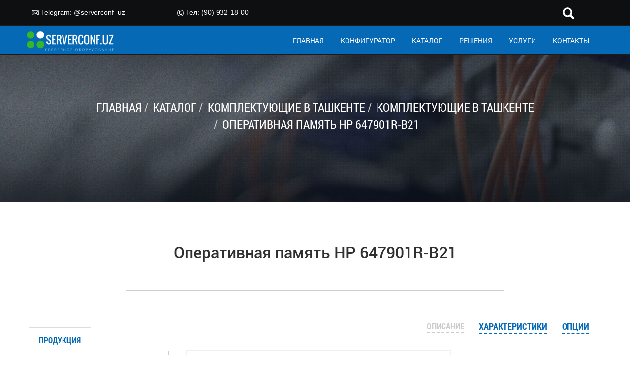

--- FILE ---
content_type: text/html; charset=UTF-8
request_url: http://serverconf.uz/catalog/components-for-servers/ram-hp-647901r-b21/
body_size: 11093
content:



<!DOCTYPE html>
<html lang="en">
    <head>
		<meta http-equiv="Content-Type" content="text/html; charset=UTF-8" />
<meta name="robots" content="index, follow" />
<meta name="keywords" content="оперативная память HP 647901R-B21, купить оперативную память НР 647901R-B21, цена на оперативную память НР 647901R-B21, оперативная память HP 647901R-B21" />
<meta name="description" content="объём: 1 модуль на 16Gb, 2Rx4 PC3L-10600R-9 Low Voltage Registered DIMM (647901R-B21)

" />
<link href="/bitrix/js/main/core/css/core.css?14913897733963" type="text/css"  rel="stylesheet" />
<link href="/bitrix/js/main/core/css/core_popup.css?149138977338446" type="text/css"  rel="stylesheet" />
<link href="/bitrix/templates/.default/components/bitrix/form/another_from_template/bitrix/form.result.new/.default/style.css?1491389729666" type="text/css"  rel="stylesheet" />
<link href="/bitrix/templates/.default/components/bitrix/menu/mobile_menu/style.css?1491389729581" type="text/css"  data-template-style="true"  rel="stylesheet" />
<script type="text/javascript">if(!window.BX)window.BX={message:function(mess){if(typeof mess=='object') for(var i in mess) BX.message[i]=mess[i]; return true;}};</script>
<script type="text/javascript">(window.BX||top.BX).message({'JS_CORE_LOADING':'Загрузка...','JS_CORE_NO_DATA':'- Нет данных -','JS_CORE_WINDOW_CLOSE':'Закрыть','JS_CORE_WINDOW_EXPAND':'Развернуть','JS_CORE_WINDOW_NARROW':'Свернуть в окно','JS_CORE_WINDOW_SAVE':'Сохранить','JS_CORE_WINDOW_CANCEL':'Отменить','JS_CORE_H':'ч','JS_CORE_M':'м','JS_CORE_S':'с','JSADM_AI_HIDE_EXTRA':'Скрыть лишние','JSADM_AI_ALL_NOTIF':'Показать все','JSADM_AUTH_REQ':'Требуется авторизация!','JS_CORE_WINDOW_AUTH':'Войти','JS_CORE_IMAGE_FULL':'Полный размер'});</script>
<script type="text/javascript">(window.BX||top.BX).message({'LANGUAGE_ID':'ru','FORMAT_DATE':'DD.MM.YYYY','FORMAT_DATETIME':'DD.MM.YYYY HH:MI:SS','COOKIE_PREFIX':'BITRIX_SM','SERVER_TZ_OFFSET':'18000','SITE_ID':'s1','SITE_DIR':'/','USER_ID':'','SERVER_TIME':'1768813147','USER_TZ_OFFSET':'0','USER_TZ_AUTO':'Y','bitrix_sessid':'96cbefc82cddfd5b5d5c84142684cf13'});</script>


<script type="text/javascript" src="/bitrix/js/main/core/core.js?1491389773110423"></script>
<script type="text/javascript" src="/bitrix/js/main/core/core_popup.js?149138977342190"></script>
<script type="text/javascript" src="/bitrix/js/main/core/core_ajax.js?149138977335427"></script>
<script type="text/javascript">
					(function () {
						"use strict";

						var counter = function ()
						{
							var cookie = (function (name) {
								var parts = ("; " + document.cookie).split("; " + name + "=");
								if (parts.length == 2) {
									try {return JSON.parse(decodeURIComponent(parts.pop().split(";").shift()));}
									catch (e) {}
								}
							})("BITRIX_CONVERSION_CONTEXT_s1");

							if (! cookie || cookie.EXPIRE < BX.message("SERVER_TIME"))
							{
								var request = new XMLHttpRequest();
								request.open("POST", "/bitrix/tools/conversion/ajax_counter.php", true);
								request.setRequestHeader("Content-type", "application/x-www-form-urlencoded");
								request.send(
									"SITE_ID="      + encodeURIComponent(BX.message("SITE_ID")) + "&" +
									"sessid="       + encodeURIComponent(BX.bitrix_sessid())    + "&" +
									"HTTP_REFERER=" + encodeURIComponent(document.referrer)
								);
							}
						};

						if (window.frameRequestStart === true)
							BX.addCustomEvent("onFrameDataReceived", counter);
						else
							BX.ready(counter);
					})();
				</script>



<script type="text/javascript">var _ba = _ba || []; _ba.push(["aid", "7e7d893abae05dec60368ec54aaba779"]); _ba.push(["host", "serverconf.uz"]); _ba.push(["ad[ct][item]", "[base64]"]);_ba.push(["ad[ct][user_id]", function() {return BX.message("USER_ID") ? BX.message("USER_ID") : 0;}]);_ba.push(["ad[ct][recommendation]", function() {var rcmId = "";var cookieValue = BX.getCookie("BITRIX_SM_RCM_PRODUCT_LOG");var productId = 1861;var cItems = [],cItem;if (cookieValue){cItems = cookieValue.split('.');}var i = cItems.length;while (i--){cItem = cItems[i].split('-');if (cItem[0] == productId){rcmId = cItem[1];break;}}return rcmId;}]);_ba.push(["ad[ct][v]", "2"]);(function() {var ba = document.createElement("script"); ba.type = "text/javascript"; ba.async = true;ba.src = (document.location.protocol == "https:" ? "https://" : "http://") + "bitrix.info/ba.js";var s = document.getElementsByTagName("script")[0];s.parentNode.insertBefore(ba, s);})();</script>


        <title>Оперативная память HP 647901R-B21, купить, цена!</title>
        <meta charset="UTF-8">
        <meta name="viewport" content="width=device-width, initial-scale=1.0">
        <link rel="shortcut icon" href="/images/favicon.ico">
        <link rel="stylesheet" href="/bitrix/templates/.default/assets/styles/bootstrap.min.css"/>
        <link rel="stylesheet" href="/bitrix/templates/.default/assets/styles/fonts.css"/>
        <link rel="stylesheet" href="/bitrix/templates/.default/assets/styles/header.css"/>
        <link rel="stylesheet" href="/bitrix/templates/.default/assets/styles/footer.css"/>
        <link rel="stylesheet" href="/bitrix/templates/.default/assets/styles/solutions.css"/>
        <link rel="stylesheet" href="/bitrix/templates/.default/assets/styles/contacts.css"/>
        <link rel="stylesheet" href="/bitrix/templates/.default/assets/styles/catalog.css"/>
        <link rel="stylesheet" href="/bitrix/templates/.default/assets/styles/aktsii.css"/>
        <link rel="stylesheet" href="/bitrix/templates/.default/assets/styles/configurator.css"/>
        <link rel="stylesheet" href="/bitrix/templates/.default/assets/styles/product_card.css"/>
        <link rel="stylesheet" href="/bitrix/templates/.default/assets/styles/product_category.css"/>
        <link rel="stylesheet" href="/bitrix/templates/.default/assets/styles/services.css"/>
        <link rel="stylesheet" href="/bitrix/templates/.default/assets/styles/anypage_content.css"/>
        <link rel="stylesheet" href="/bitrix/templates/.default/assets/styles/sweetalert.css">
        <link rel="stylesheet" href="/bitrix/templates/.default/assets/styles/modal.css">
        <link rel="stylesheet" href="/bitrix/templates/.default/assets/styles/filter.css">

        <!-- include jQuery-->
		<script src="/bitrix/templates/.default/assets/js/jquery-1.12.3.min.js"></script>
		<script src="/bitrix/templates/.default/assets/js/bootstrap.min.js"></script>
		<script src="/bitrix/templates/.default/assets/js/html5.js"></script>
		<script src="/bitrix/templates/.default/assets/js/fixed-menu.js"></script>
		<script src="/bitrix/templates/.default/assets/js/overlay-menu.js"></script>
		<script src="/bitrix/templates/.default/assets/js/services.js"></script>
		<script src="/bitrix/templates/.default/assets/js/product_category.js"></script>
		<script src="/bitrix/templates/.default/assets/js/product_card.js"></script>
		<script src="/bitrix/templates/.default/assets/js/confpage.js"></script>
		<script src="/bitrix/templates/.default/assets/js/catalog-hover.js"></script>
        <script src="/bitrix/templates/.default/assets/js/btnUp.js"></script>
        <script src="https://www.google.com/recaptcha/api.js" async defer></script>
        <script src="/bitrix/templates/.default/assets/js/sweetalert.min.js"></script>
         <script src="/bitrix/templates/.default/assets/js/jquery.accordion.js"></script>
        <script src="/bitrix/templates/.default/assets/js/jquery.cookie.js"></script>
		<!--[if lt IE 10]>
            <link rel="stylesheet" href="/bitrix/templates/.default/assets/styles/select.css?14913897282551"/>
        <![endif]-->

		<!--[if lt IE 9]>
            <script src="/bitrix/templates/.default/assets/js/ie8-responsive-file-warning.js?1491389729602"></script>
            <script src="/bitrix/templates/.default/assets/js/html5shiv.min.js?14913897292733"></script>
            <script src="/bitrix/templates/.default/assets/js/respond.min.js?14913897294381"></script>
			<script src="/bitrix/templates/.default/assets/js/article-bg-ie.js?1491389729146"></script>
			<link rel="stylesheet" href="/bitrix/templates/.default/assets/styles/catalog_ie.css?14913897282244"/>
		<![endif]-->
    </head>

    <body>
                		
<nav id="xs-overlay-menu" class="visible-xs overlay">
<button type="button" class="close" aria-label="Close"><span aria-hidden="true">&times;</span></button>
<a class="overlay-brand" href="/"><img src="/bitrix/templates/.default/assets/images/1/logo.png"></a>
<ul id="overlay-main-menu" class="overlay-content">

	
	
		
							<li class="overlay-menu-item"><a href="/" class="overlay-menu-item">ГЛАВНАЯ</a></li>
			
		
	
	

	
	
		
							<li class="overlay-menu-item"><a href="/configurator/" class="overlay-menu-item">КОНФИГУРАТОР</a></li>
			
		
	
	

	
	
		
							<li class="overlay-menu-item"><a href="/catalog/" class="overlay-menu-item">КАТАЛОГ</a></li>
			
		
	
	

	
	
		
							<li class="overlay-menu-item"><a href="/solutions/" class="overlay-menu-item">РЕШЕНИЯ</a></li>
			
		
	
	

	
	
		
							<li class="overlay-menu-item"><a href="/services/" class="overlay-menu-item">УСЛУГИ</a></li>
			
		
	
	

	
	
		
							<li class="overlay-menu-item"><a href="/contacts/" class="overlay-menu-item">КОНТАКТЫ</a></li>
			
		
	
	


</ul>
</nav>
        
        <div class="container-fluid" id="main-container">
            <header id="page-header" class="col-lg-12 col-md-12 col-sm-12 col-xs-12">
                <section id="header-contacts">
                    <!-- <div id="header-contacts-wrapper" class="hidden-xs"> -->
	                	<div class="col-lg-4 col-md-4 col-sm-4 col-xs-12 pull-right">
	                		
<style>
	.search-form .form-group input.form-control::-webkit-input-placeholder{
	  display:none;
	}
	.search-form .form-group input.form-control::-moz-placeholder{
	  display:none;
	}
	/*.navbar-right{
	  min-width:450px; 
	}*/
	/*.navbar-right form{
	  width:100%;
	}*/
	.form-group{
	  	position:relative;
		width:0%;
	  	min-width:80px;
		height:33px;
		overflow:hidden;
		transition: width 1s;
		backface-visibility:hidden;
	}
	.form-group input.form-control{
	  position:absolute;
	  top:0;
	  right:0;
	  outline:none;
	  width:100%;
	  height:33px;
	  margin:0;
	  z-index:10;
	  border:0px;
	  border-bottom:1px solid white;
	  background-color: inherit; 
	  color: white!important;
	  font-style: normal;
	  font-size: 17px;
	}
	input[type="text"].form-control{
	  -webkit-appearence:none;
	  -webkit-border-radius:0;
	}
	.form-control-submit,
	.search-label{
	  width:80px;
	  height:33px;
	  position:absolute;
	  right:0;
	  top:0;
	  padding:0;
	  margin:0;
	  text-align:center;
	  cursor:pointer;
	  line-height:40px;
	  font-size: 24px;
	  background:#0E0F10;
	  color: #fff;
	}
	.form-control-submit{
	  background:#fff; /*stupid IE*/
	  opacity: 0;
	  color:transparent;
	  border:none;
	  outline:none;
	  z-index:-1;
	}
	.search-label{
	  z-index:90;
	}
	.form-group.sb-search-open,
	.no-js .sb-search-open{
	  width:100%;
	}
	.form-group.sb-search-open .search-label,
	.no-js .sb-search .search-label {
		background: #0E0F10;
		color: white;
		z-index: 11;
		border-bottom: 1px solid white;
	}
	.form-group.sb-search-open .form-control-submit,
	.no-js .form-control .form-control-submit {
		z-index: 90;
	}
</style>

<form class="search-form" role="search" action="/search/index.php">
	<div class="form-group pull-right" id="search">
		  <input type="text"   name="q" value="" class="form-control" placeholder="Искать ...">		  <button type="submit" class="form-control form-control-submit">Поиск</button>
		  <span class="search-label"><span class="glyphicon glyphicon-search"></span></span>
	</div>
</form>

<script>
	$(document).ready(function(){
	  $('#search').on("click",(function(e){
	  $(".form-group").addClass("sb-search-open");
	    e.stopPropagation()
	  }));
	   $(document).on("click", function(e) {
	    if ($(e.target).is("#search") === false && $(".form-control").val().length == 0) {
	      $(".form-group").removeClass("sb-search-open");
	    }
	  });
	    $(".form-control-submit").click(function(e){
	      $(".form-control").each(function(){
	        if($(".form-control").val().length == 0){
	          e.preventDefault();
	          $(this).css('border-bottom', '1px solid white');
	        }
	    })
	  })
	});
</script>	                	</div>
	                	<div class="col-lg-3 col-md-3 col-sm-4 xs-hidden my-mail">
                                <img src="/bitrix/templates/.default/assets/images/1/topmenu-mailIcon.png">
                                Telegram: <a href="https://t.me/serverconf_uz">@serverconf_uz</a>
<!-- Global site tag (gtag.js) - Google Analytics -->
<script async src="https://www.googletagmanager.com/gtag/js?id=UA-180697429-3">
</script>
<script>
  window.dataLayer = window.dataLayer || [];
  function gtag(){dataLayer.push(arguments);}
  gtag('js', new Date());

  gtag('config', 'UA-180697429-3');
</script>	                	</div>
	                	<div class="col-lg-3 col-md-3 col-sm-4 xs-hidden my-phone">
                                <img src="/bitrix/templates/.default/assets/images/1/topmenu-phoneIcon.png">
                                Тел: (90) 932-18-00	                	</div>
                    <!-- </div> -->
                </section>
                <div id="hidden-bg-block" class="col-lg-12 col-md-12 col-sm-12 col-xs-12"></div>
                <section id="header-navigation" class="col-lg-12 col-md-12 col-sm-12 col-xs-12">
                    <div id="header-nav-wrapper">
                        <div id="logo" class="col-lg-2 col-md-2 col-sm-2 col-xs-12">
                            <a href="/"><img width="180" alt="Серверное оборудование, доставка по Узбекистану." src="/upload/medialibrary/472/472bcd513640a5f9d50f33be5ede2c4d.png" height="43" title="Серверное оборудование, доставка по Узбекистану."></a>							<button type="button" class="visible-xs"  id="xs-menuIcon">
                                <img src="/bitrix/templates/.default/assets/images/1/hamburger.png">
                            </button>
                        </div>
                        
                        
<nav class="col-lg-10 col-md-10 col-sm-10 hidden-xs">
<ul id="main-menu">

	
	
		
							<li class="main-menu-item"><a href="/" class="main-menu-item">ГЛАВНАЯ</a></li>
			
				
	
	

	
	
		
							<li class="main-menu-item"><a href="/configurator/" class="main-menu-item">КОНФИГУРАТОР</a></li>
			
				
	
	

	
	
		
							<li class="main-menu-item"><a href="/catalog/" class="main-menu-item">КАТАЛОГ</a></li>
			
				
	
	

	
	
		
							<li class="main-menu-item"><a href="/solutions/" class="main-menu-item">РЕШЕНИЯ</a></li>
			
				
	
	

	
	
		
							<li class="main-menu-item"><a href="/services/" class="main-menu-item">УСЛУГИ</a></li>
			
				
	
	

	
	
		
							<li class="main-menu-item"><a href="/contacts/" class="main-menu-item">КОНТАКТЫ</a></li>
			
				
	
	


</ul>
</nav>
					</div>
                </section>
            </header>
            <section id="posts" class="col-lg-12 col-md-12 col-sm-12 col-xs-12">

                <section id="navigation-block" class="col-lg-12 col-md-12 col-sm-12 col-xs-12">
                    <header id="navigation-block-hd">
                        <h1>Оперативная память HP 647901R-B21</h1>
                    </header>
					<link href="/bitrix/css/main/font-awesome.css?149138973028777" type="text/css" rel="stylesheet" />
<ol class="breadcrumb"><li><a href="/" title="Главная">ГЛАВНАЯ</a></li><li><a href="/catalog/" title="Каталог">КАТАЛОГ</a></li><li><a href="/catalog/accessories/" title="Комплектующие в Ташкенте">КОМПЛЕКТУЮЩИЕ В ТАШКЕНТЕ</a></li><li><a href="/catalog/components-for-servers/" title="Комплектующие в Ташкенте">КОМПЛЕКТУЮЩИЕ В ТАШКЕНТЕ</a></li><li class="active">ОПЕРАТИВНАЯ ПАМЯТЬ HP 647901R-B21</li></ol>                </section>

﻿
<script type="text/javascript">
	$("#navigation-block-hd").remove();
</script>

<section id="content-block-productCard" class="col-lg-12 col-md-12 col-sm-12 col-xs-12">                    
	<section id="content-block-wrapper">
		
		<header id="content-hd">
			<h1>Оперативная память HP 647901R-B21</h1>
		</header>
		
		<section id="content-navtabs">
			<ul class="nav nav-tabs" role="tablist">
				<li role="presentation" class="active">
					<a href="#products" aria-controls="products" role="tab" data-toggle="tab">
						ПРОДУКЦИЯ					</a>
				</li>
				<!-- <li role="presentation">
					<a href="#vendors" aria-controls="vendors" role="tab" data-toggle="tab">
											</a>
				</li> -->
			</ul>
			<div class="tab-content">
				<ul role="tabpanel" class="tab-pane active  catalog-uz" id="products">
					<li><a href="/catalog/motherboard/">Материнские платы</a>&nbsp;<span>+</span><ul><li><a href="/catalog/socket-intel-s2011-3/">Socket  INTEL S2011-3</a></li><li><a href="/catalog/socket-intel-s1151/">Socket  INTEL S1151</a></li><li><a href="/catalog/socket-intel-s1150/">Socket  INTEL S1150</a></li><li><a href="/catalog/socket-intel-s1155/">Socket  INTEL S1155</a></li><li><a href="/catalog/sets-with-built-in-cpu/">Комплекты со встроенным процессорoм</a></li></ul></li><li><a href="/catalog/sfp-modules/">SFP модули</a></li><li><a href="/catalog/servers/">Серверы в Ташкенте</a>&nbsp;<span>+</span><ul><li><a href="/catalog/server-dell/">Сервер DELL</a></li><li><a href="/catalog/server-hp/">Сервер HP</a></li><li><a href="/catalog/server-lenovo/">Сервер Lenovo</a></li><li><a href="/catalog/server-fujitsu/">Сервер FUJITSU</a></li><li><a href="/catalog/server-intel/">Сервер INTEL</a></li><li><a href="/catalog/server-huawei/">Сервер HUAWEI</a></li><li><a href="/catalog/server-cisco/">Сервер CISCO</a></li><li><a href="/catalog/server-ibm/">Сервер IBM</a></li></ul></li><li><a href="/catalog/storage/">СХД</a>&nbsp;<span>+</span><ul><li><a href="/catalog/dell-powervault/">DELL PowerVault</a></li><li><a href="/catalog/dell-storage/">DELL Storage</a></li><li><a href="/catalog/dell-nx/">DELL NX</a></li><li><a href="/catalog/hpe-hp-msa/">HPE (HP) MSA</a></li><li><a href="/catalog/hpe-hp-3par-storeserv/">HPE (HP) 3PAR StoreServ</a></li><li><a href="/catalog/dell-equallogic/">DELL EqualLogic</a></li><li><a href="/catalog/dell-compellent/">DELL Compellent</a></li><li><a href="/catalog/shd-fujitsu/">Система хранения данных Fujitsu</a></li></ul></li><li><a href="/catalog/network-cable-utp-ftp/">Сетевой кабель UTP/FTP</a></li><li><a href="/catalog/blade-servers/">Блейд-серверы</a>&nbsp;<span>+</span><ul><li><a href="/catalog/blade-system-hp/">Блейд-серверы HP</a></li><li><a href="/catalog/blade-servers-dell/">Блейд-серверы DELL</a></li></ul></li><li><a href="/catalog/components-of-the-scs/">Компоненты СКС</a>&nbsp;<span>+</span><ul><li><a href="/catalog/patch-panel/">Патч-панели</a></li><li><a href="/catalog/organizers/">Органайзеры</a></li><li><a href="/catalog/rakovye-pilots/">Рэковые пилоты</a></li><li><a href="/catalog/patch-cords/">Патч-корды</a></li></ul></li><li><a href="/catalog/accessories/">Комплектующие</a>&nbsp;<span>+</span><ul><li><a href="/catalog/components-for-storage/">Комплектующие к СХД</a></li><li><a href="/catalog/components-for-servers/">Комплектующие для серверов</a></li><li><a href="/catalog/intel/">Процессоры Intel</a></li></ul></li><li><a href="/catalog/network-equipment/">Сетевое оборудование</a>&nbsp;<span>+</span><ul><li><a href="/catalog/the-hp-network-equipment/">Сетевое оборудование HP</a></li><li><a href="/catalog/network-equipment-cisco/">Сетевое оборудование Cisco</a></li><li><a href="/catalog/network-equipment-ibm/">Сетевое оборудование IBM</a></li><li><a href="/catalog/network-hardware-dell/">Сетевое оборудование DELL</a></li><li><a href="/catalog/network-equipment-extreme-networks/">Сетевое оборудование Extreme Networks</a></li><li><a href="/catalog/network-hardware-allied-telesis/">Сетевое оборудование Allied Telesis</a></li></ul></li><li><a href="/catalog/workstations/">Рабочие станции</a>&nbsp;<span>+</span><ul><li><a href="/catalog/rabochie-stantsii-dell/">Рабочие станции DELL</a></li><li><a href="/catalog/rabochie-stantsii-hp/">Рабочие станции HP</a></li><li><a href="/catalog/rabochie-stantsii-lenovo/">Рабочие станции Lenovo</a></li><li><a href="/catalog/workstations-fujitsu/">Рабочие станции Fujitsu</a></li></ul></li><li><a href="/catalog/computers/">Компьютеры</a>&nbsp;<span>+</span><ul><li><a href="/catalog/computers-and-monoblocks-hp/">Компьютеры и моноблоки HP</a></li><li><a href="/catalog/computers-and-desktop-dell/">Компьютеры и моноблоки DELL</a></li><li><a href="/catalog/computers-and-desktop-fujitsu/">Компьютеры и моноблоки Fujitsu</a></li></ul></li><li><a href="/catalog/laptops/">Ноутбуки</a>&nbsp;<span>+</span><ul><li><a href="/catalog/noutdell/">Ноутбуки Dell</a></li><li><a href="/catalog/noutbokiHP/">Ноутбуки HP</a></li><li><a href="/catalog/noutbuki-Fujitsu/">Ноутбуки Fujitsu</a></li></ul></li><li><a href="/catalog/tools/"> Инструменты</a></li><li><a href="/catalog/monitors/">Мониторы</a>&nbsp;<span>+</span><ul><li><a href="/catalog/lcd-monitors-dell/">ЖК Мониторы Dell</a></li><li><a href="/catalog/lcd-monitors-iiyama/">ЖК Мониторы IIYAMA</a></li><li><a href="/catalog/monitory-fujitsu/">Мониторы Fujitsu</a></li></ul></li><li><a href="/catalog/office-equipment/">Оргтехника</a></li><li><a href="/catalog/telephony/">Телефония</a></li><li><a href="/catalog/software/">Программное обеспечение</a></li><li><a href="/catalog/racks-and-stands/">Шкафы и стойки</a>&nbsp;<span>+</span><ul><li><a href="/catalog/telekommunikacionnye-cabinets/">Телекоммникационные шкафы</a></li><li><a href="/catalog/hp-hardware-for-installation-and-management/">Оборудование HP для монтажа и управления</a></li><li><a href="/catalog/the-dell-hardware-for-installation-and-management/">Оборудование DELL для монтажа и управления</a></li><li><a href="/catalog/cisco-equipment-installation-and-management/">Оборудование Cisco для монтажа и управления</a></li><li><a href="/catalog/ibm-equipment-for-installation-and-management/">Оборудование IBM для монтажа и управления</a></li></ul></li><li><a href="/catalog/surveillance/">Видеонаблюдение</a>&nbsp;<span>+</span><ul><li><a href="/catalog/video-surveillance-and-security/">Системы видеонаблюдения и безопасности</a></li></ul></li><li><a href="/catalog/ups/">ИБП</a>&nbsp;<span>+</span><ul><li><a href="/catalog/istochniki-bespereboynogo-pitaniya-cisco/">Источники бесперебойного питания Cisco</a></li><li><a href="/catalog/istochniki-bespereboynogo-pitaniya-ibm/">Источники бесперебойного питания IBM</a></li><li><a href="/catalog/istochniki-bespereboynogo-pitaniya-hp/">Источники бесперебойного питания HP</a></li><li><a href="/catalog/istochniki-bespereboynogo-pitaniya-huawei/">Источники бесперебойного питания Huawei</a></li><li><a href="/catalog/istochniki-bezpereboynogo-pitaniya-eaton/">Источники безперебойного питания EATON</a></li><li><a href="/catalog/istochniki-bespereboynogo-pitaniya-apc/">Источники бесперебойного питания APC</a></li><li><a href="/catalog/ibp-ups/">Источники бесперебойного питания UPS</a></li></ul></li><li><a href="/catalog/processors/">Процессоры</a>&nbsp;<span>+</span><ul><li><a href="/catalog/socket-intels2011-3/">Socket.  INTELS2011-3</a></li><li><a href="/catalog/socket-intels1151/">Socket. INTELS1151</a></li><li><a href="/catalog/socket-intels1150/">Socket INTELS1150</a></li></ul></li><li><a href="/catalog/cooling-system-for-processors-enclosures-and-laptops/">Системы охлаждения для процессоров, корпусов и ноутбуков</a>&nbsp;<span>+</span><ul><li><a href="/catalog/cooling-of-processors-and-enclosures/">Системы охлаждения процессоров и корпусов</a></li><li><a href="/catalog/notebook-cooler/">Системы охлаждения ноутбуков</a></li></ul></li><li><a href="/catalog/ram-ddr2-ddr3-ddr4/">Оперативная память DDR2, DDR3, DDR4</a>&nbsp;<span>+</span><ul><li><a href="/catalog/desktop-ddr2/">Desktop DDR2</a></li><li><a href="/catalog/desktop-ddr3/">Desktop DDR3</a></li><li><a href="/catalog/desktop-ddr4/">Desktop DDR4</a></li><li><a href="/catalog/ram-for-laptops/">Оперативная память для ноутбуков</a></li></ul></li><li><a href="/catalog/usb-flash/">USB Flash</a></li><li><a href="/catalog/sd-microsd-card/">SD & microSD карты</a></li><li><a href="/catalog/internal-sata-hdd-3-5-2-5-ssd-/">Внутренние SATA HDD (3,5&quot;, 2,5&quot;, SSD )</a>&nbsp;<span>+</span><ul><li><a href="/catalog/desktop-3-5-sata-hdd/">Desktop 3,5&quot; SATA HDD</a></li></ul></li><li><a href="/catalog/interaktivnoe-oborudovanie/">Интерактивное оборудование в Ташкенте</a></li><li><a href="/catalog/fiber-optic-cable/">Волоконно-оптический кабель</a>&nbsp;<span>+</span><ul><li><a href="/catalog/the-ground/">Грунт</a></li><li><a href="/catalog/ducts/">Кабельная канализация</a></li><li><a href="/catalog/pendant/">Подвесной</a></li><li><a href="/catalog/self-supporting/">Самонесущий</a></li><li><a href="/catalog/non-flammable/">Негорючий</a></li></ul></li><li><a href="/catalog/components-of-fiber-optic/">Компоненты ВОЛС</a>&nbsp;<span>+</span><ul><li><a href="/catalog/clutch/">Муфты</a></li><li><a href="/catalog/patch-panel-cross-boxes/">Патч-панели, кросс-боксы</a></li><li><a href="/catalog/adapters/">Адаптеры</a></li><li><a href="/catalog/pigtails/">Пигтейлы</a></li><li><a href="/catalog/patch-cord/">Патч корды</a></li><li><a href="/catalog/mechanical-connectors/">Механические коннекторы</a></li></ul></li><li><a href="/catalog/active-network-equipment/">Активное сетевое оборудование</a>&nbsp;<span>+</span><ul><li><a href="/catalog/switch-10-100-mbit/">Коммутаторы 10/100 Mbit</a></li><li><a href="/catalog/gigabit/">Коммутаторы Gigabit</a></li><li><a href="/catalog/poe-switches/">Коммутаторы PoE</a></li><li><a href="/catalog/switches-managed-l2/">Коммутаторы управляемые L2</a></li><li><a href="/catalog/modems/">Модемы</a></li><li><a href="/catalog/routers/">Роутеры</a></li><li><a href="/catalog/access-point/">Точки доступа</a></li></ul></li><li><a href="/catalog/media-converters/">Медиаконверторы</a></li>				</ul>
				<!-- <ul role="tabpanel" class="tab-pane" id="vendors">
					<li><a href="#">test_vendors</a></li>
				</ul> -->
			</div>
		</section>
			
		<section id="article-navtabs">
			<ul class="nav nav-tabs" role="tablist">
				<li role="presentation" class="active"><a href="#definition" aria-controls="definition" role="tab" data-toggle="tab">ОПИСАНИЕ</a></li>
				<li role="presentation"><a href="#properties" aria-controls="properties" role="tab" data-toggle="tab">ХАРАКТЕРИСТИКИ</a></li>
				<li role="presentation"><a href="#options" aria-controls="options" role="tab" data-toggle="tab">ОПЦИИ</a></li>
			</ul>
			<div class="tab-content">
				<div role="tabpanel" class="tab-pane active" id="definition">
					<div id="product-gallery">
												
						<div id="presentation-img"><img src="/upload/iblock/7e6/7e631a74d1cd63b38103f5ed01364fcb.jpg" title="Оперативная память HP 647901R-B21"></div>
						<div id="preview-img">
																								<a class="present-img" href="/upload/iblock/7e6/7e631a74d1cd63b38103f5ed01364fcb.jpg"><img src="/upload/iblock/7e6/7e631a74d1cd63b38103f5ed01364fcb.jpg" title="Оперативная память HP 647901R-B21"></a>
																																								<a href="/upload/iblock/2ba/2baf27f5078aca31d31ff2b5fb33fa3d.jpg"><img src="/upload/iblock/2ba/2baf27f5078aca31d31ff2b5fb33fa3d.jpg" title="Оперативная память HP 647901R-B21"></a>
																													</div>
					</div>
					<div id="funtional-block">
						<!--<p id="price-info">Цена от <span></span> рублей</p>-->
												
						<div id="order-btns">
							<a href="" data-toggle="modal" data-target="#call-modal">
								<span><img src="/bitrix/templates/.default/assets/images/8/content-to-order.png"></span>
								КУПИТЬ							</a>
							<a href="/configurator/">
								<span><img src="/bitrix/templates/.default/assets/images/8/content-service.png"></span>
								КОНФИГУРАТОР							</a>
						</div>
					</div>
					<div class="tab-content-txt-block">
						<header class="content-txt-hd">
							<h2>ОПИСАНИЕ</h2>
						</header>
						<div class="content-txt">
														<p>
	 объём: 1 модуль на 16Gb, 2Rx4 PC3L-10600R-9 Low Voltage Registered DIMM (647901R-B21)
</p>
<p>
	 &nbsp;
</p>													</div>
					</div>
				</div>
				<div role="tabpanel" class="tab-pane" id="properties">
					<div class="tab-content-txt-block">
						<header class="content-txt-hd">
							<h2>ХАРАКТЕРИСТИКИ</h2>
						</header>
						<div class="content-txt">
														<table cellspacing="0" cellpadding="0">
<tbody>
<tr>
	<td>
		<p>
			 Форм-фактор памяти
		</p>
	</td>
	<td>
		<p>
			 240-pin DIMM
		</p>
	</td>
</tr>
<tr>
	<td>
		<p>
			 Поддерживаемые&nbsp;операционные&nbsp;системы&nbsp;Windows&nbsp;
		</p>
	</td>
	<td>
		<p>
			 Да
		</p>
	</td>
</tr>
<tr>
	<td>
		<p>
			 Диапазон относительной влажности при хранении (%)
		</p>
	</td>
	<td>
		<p>
			 10 — 85
		</p>
	</td>
</tr>
<tr>
	<td>
		<p>
			 Рейтинг памяти
		</p>
	</td>
	<td>
		<p>
			 2
		</p>
	</td>
</tr>
<tr>
	<td>
		<p>
			 Тип внутренней памяти
		</p>
	</td>
	<td>
		<p>
			 DDR3
		</p>
	</td>
</tr>
<tr>
	<td>
		<p>
			 Время задержки CAS
		</p>
	</td>
	<td>
		<p>
			 9
		</p>
	</td>
</tr>
<tr>
	<td>
		<p>
			 Тактовая частота памяти (МГц)
		</p>
	</td>
	<td>
		<p>
			 1333
		</p>
	</td>
</tr>
<tr>
	<td>
		<p>
			 Буферизованная (Registered)
		</p>
	</td>
	<td>
		<p>
			 Да
		</p>
	</td>
</tr>
<tr>
	<td>
		<p>
			 Поддерживаемые операционные системы Linux
		</p>
	</td>
	<td>
		<p>
			 Да
		</p>
	</td>
</tr>
<tr>
	<td>
		<p>
			 Оперативная память (ГБ)
		</p>
	</td>
	<td>
		<p>
			 16
		</p>
	</td>
</tr>
<tr>
	<td>
		<p>
			 Диапазон рабочей относительной влажности (%)
		</p>
	</td>
	<td>
		<p>
			 10 — 80
		</p>
	</td>
</tr>
<tr>
	<td>
		<p>
			 Диапазон рабочих температур (°C)
		</p>
	</td>
	<td>
		<p>
			 0 — 85
		</p>
	</td>
</tr>
<tr>
	<td>
		<p>
			 Конфигурация памяти (модули х емкость) (ГБ)
		</p>
	</td>
	<td>
		<p>
			 1 x 16
		</p>
	</td>
</tr>
<tr>
	<td>
		<p>
			 Комплектующие для
		</p>
	</td>
	<td>
		<p>
			 PC/server
		</p>
	</td>
</tr>
<tr>
	<td>
		<p>
			 Диапазон температуры хранения (°C)
		</p>
	</td>
	<td>
		<p>
			 -25 — 95
		</p>
	</td>
</tr>
<tr>
	<td>
		<p>
			 Бренд
		</p>
	</td>
	<td>
		<p>
			 HP
		</p>
	</td>
</tr>
</tbody>
</table>
<p>
	 &nbsp;
</p>												</div>
					</div>
				</div>
				<div role="tabpanel" class="tab-pane" id="options">
					<div class="tab-content-txt-block">
						<header class="content-txt-hd">
							<h2>ОПЦИИ</h2>
						</header>
						<div class="content-txt">
													<p></p>
							
						</div>
					</div>
				</div>
				<p></p>
			</div>
		</section>
	</section><div id="comp_d44afdf05adba11cf9f46155f7f600c6"><div id="call-modal" class="modal fade" tabindex="-1" role="dialog">
    <div class="modal-dialog">
        <div class="modal-content">
            <div class="modal-header">
                <h4 class="modal-title">ЗАПРОС ЦЕН И УСЛОВИЙ ПОСТАВКИ</h4>
                <button id="btn-modalClose" type="button" class="close" data-dismiss="modal" aria-label="Close" title="Закрыть"><span aria-hidden="true">&times;</span></button>
            </div>
            <div class="modal-body">
				
<form name="SIMPLE_FORM_3" action="/catalog/components-for-servers/ram-hp-647901r-b21/" method="POST" enctype="multipart/form-data"><input type="hidden" name="bxajaxid" id="bxajaxid_d44afdf05adba11cf9f46155f7f600c6_8BAPNk" value="d44afdf05adba11cf9f46155f7f600c6" /><input type="hidden" name="AJAX_CALL" value="Y" /><script type="text/javascript">
function _processform_8BAPNk(){
	var obForm = top.BX('bxajaxid_d44afdf05adba11cf9f46155f7f600c6_8BAPNk').form;
	top.BX.bind(obForm, 'submit', function() {BX.ajax.submitComponentForm(this, 'comp_d44afdf05adba11cf9f46155f7f600c6', true)});
	top.BX.removeCustomEvent('onAjaxSuccess', _processform_8BAPNk);
}
if (top.BX('bxajaxid_d44afdf05adba11cf9f46155f7f600c6_8BAPNk'))
	_processform_8BAPNk();
else
	top.BX.addCustomEvent('onAjaxSuccess', _processform_8BAPNk);
</script><input type="hidden" name="sessid" id="sessid" value="96cbefc82cddfd5b5d5c84142684cf13" /><input type="hidden" name="WEB_FORM_ID" value="3" />                    <div class="qform-item">
                        <label class="tfield-label" for="tfield-name">Ваше имя<span>*</span></label>
                        <input class="tfield" id="tfield-name" type="text" name="form_text_13" value="" required>
                    </div>
                    <div class="qform-item">
                        <label class="tfield-label" for="tfield-phone">Телефон<span>*</span></label>
                        <input class="tfield" id="tfield-phone" type="tel" name="form_text_14" value="" required>
                    </div>
                    <div class="qform-item">
                        <label class="tfield-label" for="tfield-email">Почта</label>
                        <input class="tfield" id="tfield-email" type="email" name="form_email_15" value="">
                    </div>
                    <div class="qform-item">
                        <label class="tfield-label" for="tfield-company">Компания</label>
                        <input class="tfield" id="tfield-company" type="text" name="form_text_16" value="">
                    </div>
                    <div class="qform-item">
                        <label class="tfield-label" id="for-tarea-comments" for="tarea-comments">Дополнительно</label>
                        <textarea id="tarea-comments" name="form_textarea_17"></textarea>
                    </div>

                    <div class="qform-item">
                        <input id="upload-file" type="file" name="form_file_18">
                    </div>                                            

					<input id='send-btn'  type="submit" name="web_form_submit" value="ОТПРАВИТЬ" />

				</form>								
				<script type="text/javascript">
					$('#call-modal form').addClass('query-form');
				</script>
            </div>
        </div>
    </div> 
</div>


<script type="text/javascript">$('#call-modal form').addClass('query-form');</script></div>				</section>
			</section>
						<footer id="page-footer" class="col-lg-12 col-md-12 col-sm-12 col-xs-12">
                <section id="page-ftr-content" class="col-lg-12 col-md-12 col-sm-12 col-xs-12">
                    <div id="footer-wrapper">
                        <section id="footer-contacts" class="col-lg-5 col-md-5 col-sm-6 col-xs-12">
                            <header id="ftr-contacts-hd" class="col-lg-12 col-md-12 col-sm-12">
                                <h2>
									<span>
									Контакты									</span>
								</h2>
                            </header>
                            <ul id="contacts-list" class="col-lg-6 col-md-6 col-sm-6 col-xs-12">
                                <li>
									Тел: (90) 932-18-00								</li>
                                <li>
									Telegram: <a href="https://t.me/serverconf_uz">@serverconf_uz</a>
<!-- Global site tag (gtag.js) - Google Analytics -->
<script async src="https://www.googletagmanager.com/gtag/js?id=UA-180697429-3">
</script>
<script>
  window.dataLayer = window.dataLayer || [];
  function gtag(){dataLayer.push(arguments);}
  gtag('js', new Date());

  gtag('config', 'UA-180697429-3');
</script>								</li>
                                <li>
																	</li>
                                <li>
									Адрес: г.Ташкент, ул. Мукими, 190								</li>
                            </ul>
                            <aside id="side-inf" class="col-lg-5 col-lg-push-1 col-md-5 col-md-push-1 col-sm-6 col-xs-12">
                                <p>
									Обращайтесь к нам по любым вопросам с 10:00 до 19:00 с понедельника по пятницу.
<br>
КУПИТЬ СЕРВЕР В ТАШКЕНТЕ, В УЗБЕКИСТАНЕ


<!-- Yandex.Metrika counter -->
<script type="text/javascript" >
   (function(m,e,t,r,i,k,a){m[i]=m[i]||function(){(m[i].a=m[i].a||[]).push(arguments)};
   m[i].l=1*new Date();k=e.createElement(t),a=e.getElementsByTagName(t)[0],k.async=1,k.src=r,a.parentNode.insertBefore(k,a)})
   (window, document, "script", "https://mc.yandex.ru/metrika/tag.js", "ym");

   ym(44106839, "init", {
        clickmap:true,
        trackLinks:true,
        accurateTrackBounce:true,
        webvisor:true
   });
</script>
<noscript><div><img src="https://mc.yandex.ru/watch/44106839" style="position:absolute; left:-9999px;" alt="" /></div></noscript>
<!-- /Yandex.Metrika counter -->
<meta name="yandex-verification" content="7869b6bdc1f3fc61" />								</p>
                            </aside>
                        </section>

                        <section id="footer-services" class="col-lg-2 col-lg-offset-1 col-md-2 col-md-offset-1 col-sm-2 col-xs-12">
                            <header id="ftr-services-hd">
                                <h2>
									<span>
										Сервисы									</span>
								</h2>
                            </header>
                            
<ul id="services-list">
	<li><a href="/configurator/">Конфигуратор</a></li>
	<li><a href="/catalog/">Каталог</a></li>
	<li><a href="/solutions/">Решения</a></li>
	<li><a href="/services/">Услуги</a></li>
</ul>
                        </section>

                        <section id="footer-social" class="col-lg-3 col-lg-offset-1 col-md-4 col-sm-4 col-xs-12">
                            <header id="ftr-social-hd">
                                <h2>
									<span>
										Мы в соц. сетях									</span>
								</h2>
                            </header>
							<a href="https://www.facebook.com/SeverTashkent/" title="ServerCONF.UZ в Facebook" target="_blank"><img width="32" alt="ServerCONF.UZ в Facebook" src="/upload/medialibrary/366/3669da64b6c07802500a345bff1e8c0e.png" height="32" title="Купить сервер в Facebook"></a>&nbsp; &nbsp;<a href="https://t.me/serverconfuz"><img width="32" alt="1488322374_telegram.png" src="/upload/medialibrary/c6c/c6c2719c00dfa6e4441fe2bef5595e75.png" height="32" title="Купить сервер в Телеграм"></a><br>
                        </section>
                    </div>
                </section>
                
                <section id="copyright">
                    <p id="footer-copy-wrapper">
                        © 2018 &nbsp;«SERVER CONF». Все права защищены.                    </p>
                </section>
            </footer>        </div>
        <script>
			$('.catalog-uz').dcAccordion({
				speed:300
			});
		</script>
    </body>
</html>